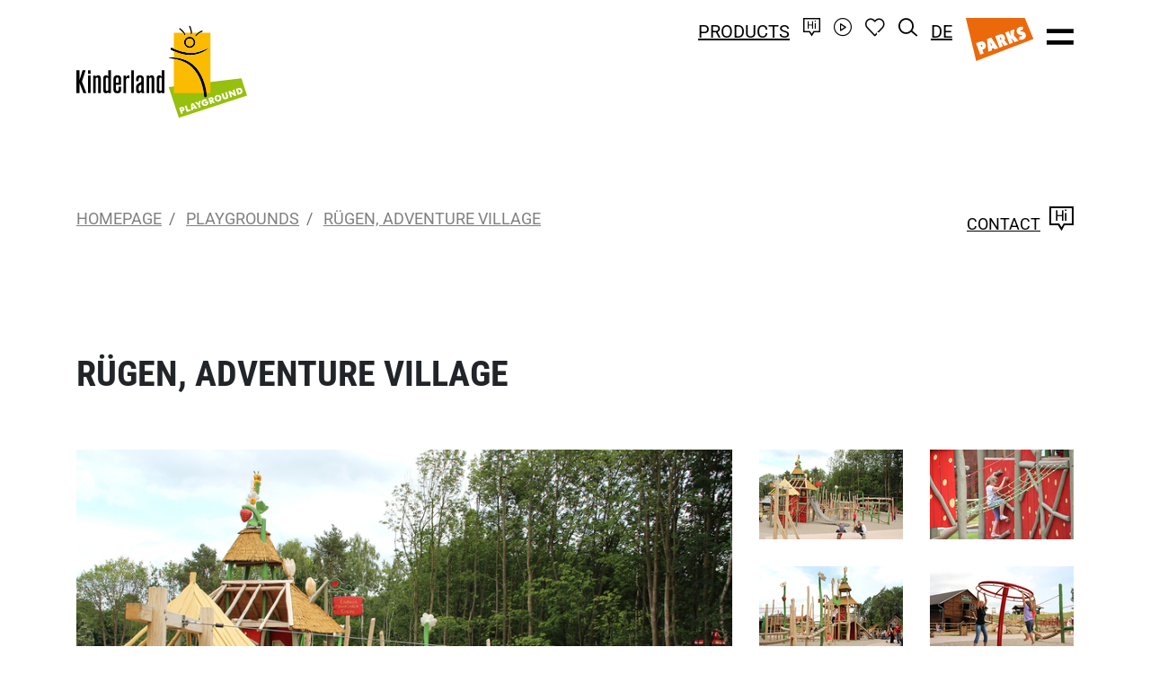

--- FILE ---
content_type: text/html; charset=UTF-8
request_url: https://www.emsland-spielgeraete.de/en/playgrounds/ruegen-adventure-village
body_size: 5779
content:
<html xmlns="http://www.w3.org/1999/xhtml" lang="en-GB" xml:lang="en-GB"><head>
        <script nonce="X2Ch8orP+1oJYZDhmLHLq9zWFo0=">
            (function(){"use strict";var c=[],f={},a,e,d,b;if(!window.jQuery){a=function(g){c.push(g)};f.ready=function(g){a(g)};e=window.jQuery=window.$=function(g){if(typeof g=="function"){a(g)}return f};window.checkJQ=function(){if(!d()){b=setTimeout(checkJQ,100)}};b=setTimeout(checkJQ,100);d=function(){if(window.jQuery!==e){clearTimeout(b);var g=c.shift();while(g){jQuery(g);g=c.shift()}b=f=a=e=d=window.checkJQ=null;return true}return false}}})();
        </script>


        
                                        
        
        <title>R&uuml;gen, Adventure Village | Kinderland Emsland Spielger&auml;te</title>

                    <meta property="og:image" content="https://www.emsland-spielgeraete.de/files/cache/public/87/ext/Holl/Kinderland/images/og-image.png">
        
        
        
        <meta property="og:url" content="https://www.emsland-spielgeraete.de/en/playgrounds/ruegen-adventure-village">
        <meta property="og:type" content="website">
        <meta property="og:title" content="R&uuml;gen, Adventure Village | Kinderland Emsland Spielger&auml;te">

        <meta charset="utf-8">
        <meta name="viewport" content="initial-scale=1">

        <meta name="keywords" content="">
        <meta name="description" content="">

        
        
        
        

        

        
        

        
        
        
        
        

        

        

        


        <link rel="apple-touch-icon" sizes="180x180" href="apple-touch-icon.png?v=87">
        <link rel="icon" type="image/png" sizes="32x32" href="favicon-32x32.png?v=87">
        <link rel="icon" type="image/png" sizes="16x16" href="favicon-16x16.png?v=87">
        <link rel="shortcut icon" href="favicon.ico?v=87">
        <link rel="manifest" href="/site.webmanifest?v=87">
        <meta name="msapplication-TileColor" content="#ffffff">
        <meta name="theme-color" content="#ffffff">

        

        

                    <link rel="alternate" href="https://www.emsland-spielgeraete.de/en/playgrounds/ruegen-adventure-village" hreflang="en-GB">
                    <link rel="alternate" href="https://www.emsland-spielgeraete.de/spielraeume/ruegen-erlebnisdorf" hreflang="de-DE">
                    <link rel="alternate" href="https://www.emsland-spielgeraete.de/en/playgrounds/ruegen-adventure-village" hreflang="x-default">
        
    <script nonce="X2Ch8orP+1oJYZDhmLHLq9zWFo0="> var settings = {"serverpath":"\/","serverpath_protocol":"https:\/\/www.emsland-spielgeraete.de\/","request":"en\/playgrounds\/ruegen-adventure-village"};</script>
<base href="/">


<link media="all" rel="stylesheet" type="text/css" href="/files/cache/public/87/css/bf928a4fcd32d86b4f4ea5a273ff3214-final.css">
<script src="https://cookieconsent.pixel-fabrik.com/block.bundle.js?"></script>
<!-- Global site tag (gtag.js) - Google Analytics -->
            <script type="text/plain" data-consent="google-tagmanager" data-src="https://www.googletagmanager.com/gtag/js?id=UA-51926032-1"></script>
            <script nonce="X2Ch8orP+1oJYZDhmLHLq9zWFo0=">               
                window.dataLayer = window.dataLayer || [];
                function gtag(){dataLayer.push(arguments);}
                gtag("js", new Date());            
                gtag("config", "UA-51926032-1");
            </script>
</head>
    <body class="-offcanvas-visible">

        <div id="offcanvas">

            <div class="background"></div>

            <div class="container">
                <div class="row">
                    <div class="col-4">

                                                    <a class="logo" href="en" tabindex="0">
                                <img src="https://www.emsland-spielgeraete.de/files/cache/public/87/ext/Holl/Kinderland/images/logo-en.svg" alt="Logo">
                            </a>
                        
                    </div>
                    <div class="col-8 text-right x-toggle-offcanvas">
                        <a href="#" class="toggle-offcanvas" tabindex="0"><span class="icon-times"></span></a>
                    </div>
                </div>
                <div class="row">
                    <div class="col-md-6 _skipsearch">

                        <nav class="main-offcanvas">

    
        <a class="" data-item="52" href="https://www.emsland-spielgeraete.de/en/products" tabindex="0">Products</a><br>

        
                    <nav class="sub" data-item="52">
                                    <a class="" href="en/products/inclusive-barrier-free-multigenerational" tabindex="0">Inclusive. Barrier-free. Multigenerational.</a>
                                    <a class="" href="en/products/play-facilities" tabindex="0">Play Facilities</a>
                                    <a class="" href="en/products/equipment-elements" tabindex="0">Equipment Elements</a>
                                    <a class="" href="en/products/playing-with-sand-and-water" tabindex="0">Playing with Sand and Water</a>
                                    <a class="" href="en/products/swing-rock-hover" tabindex="0">Swing. Rock. Hover.</a>
                                    <a class="" href="en/products/slide-spin-see-saw-wobble" tabindex="0">Slide. Spin. See-saw. Wobble.</a>
                                    <a class="" href="en/products/climbing-and-balancing" tabindex="0">Climbing and Balancing</a>
                                    <a class="" href="en/products/houses-and-towers" tabindex="0">Houses and Towers</a>
                                    <a class="" href="en/products/meeting-places" tabindex="0">Meeting Places</a>
                                    <a class="" href="en/products/sitting-and-grouping" tabindex="0">Sitting and Grouping</a>
                                    <a class="" href="en/products/ball-games" tabindex="0">Ball Games</a>
                                    <a class="" href="en/products/themed-playgrounds" tabindex="0">Themed Playgrounds</a>
                                    <a class="" href="en/products/indoor" tabindex="0">Indoor</a>
                                    <a class="" href="en/products/toddlers" tabindex="0">Toddlers</a>
                                    <a class="" href="en/products/calesthenics" tabindex="0">Calesthenics</a>
                                    <a class="" href="en/products/fall-protection" tabindex="0">Fall Protection</a>
                                    <a class="" href="en/products/trampolines" tabindex="0">Trampolines</a>
                                    <a class="" href="en/products/marble-run" tabindex="0">Marble Run</a>
                                    <a class="" href="en/products/shading" tabindex="0">Shading</a>
                                    <a class="" href="en/products/playable-animals" tabindex="0">Playable Animals</a>
                            </nav>
        
    
        <a class="" data-item="107" href="https://www.emsland-spielgeraete.de/en/playgrounds" tabindex="0">Playgrounds</a><br>

        
                    <nav class="sub" data-item="107">
                                    <a class="" href="https://www.emsland-spielgeraete.de/en/playgrounds?year=2026" tabindex="0">2026</a>
                                    <a class="" href="https://www.emsland-spielgeraete.de/en/playgrounds?year=2025" tabindex="0">2025</a>
                                    <a class="" href="https://www.emsland-spielgeraete.de/en/playgrounds?year=2024" tabindex="0">2024</a>
                                    <a class="" href="https://www.emsland-spielgeraete.de/en/playgrounds?year=2023" tabindex="0">2023</a>
                                    <a class="" href="https://www.emsland-spielgeraete.de/en/playgrounds?year=2022" tabindex="0">2022</a>
                                    <a class="" href="https://www.emsland-spielgeraete.de/en/playgrounds?year=2021" tabindex="0">2021</a>
                                    <a class="" href="https://www.emsland-spielgeraete.de/en/playgrounds?year=2020" tabindex="0">2020</a>
                                    <a class="" href="https://www.emsland-spielgeraete.de/en/playgrounds?year=2019" tabindex="0">2019</a>
                                    <a class="" href="https://www.emsland-spielgeraete.de/en/playgrounds?year=2018" tabindex="0">2018</a>
                                    <a class="" href="https://www.emsland-spielgeraete.de/en/playgrounds?year=2017" tabindex="0">2017</a>
                                    <a class="" href="https://www.emsland-spielgeraete.de/en/playgrounds?year=2016" tabindex="0">2016</a>
                                    <a class="" href="https://www.emsland-spielgeraete.de/en/playgrounds?year=2015" tabindex="0">2015</a>
                                    <a class="" href="https://www.emsland-spielgeraete.de/en/playgrounds?year=2014" tabindex="0">2014</a>
                                    <a class="" href="https://www.emsland-spielgeraete.de/en/playgrounds?year=2013" tabindex="0">2013</a>
                                    <a class="" href="https://www.emsland-spielgeraete.de/en/playgrounds?year=2012" tabindex="0">2012</a>
                                    <a class="" href="https://www.emsland-spielgeraete.de/en/playgrounds?year=2011" tabindex="0">2011</a>
                                    <a class="" href="https://www.emsland-spielgeraete.de/en/playgrounds?year=2010" tabindex="0">2010</a>
                                    <a class="" href="https://www.emsland-spielgeraete.de/en/playgrounds?year=2009" tabindex="0">2009</a>
                                    <a class="" href="https://www.emsland-spielgeraete.de/en/playgrounds?year=2008" tabindex="0">2008</a>
                                    <a class="" href="https://www.emsland-spielgeraete.de/en/playgrounds?year=2007" tabindex="0">2007</a>
                            </nav>
        
    
        <a class="" data-item="54" href="https://www.emsland-spielgeraete.de/en/target-groups" tabindex="0">Targetgroups</a><br>

        
                    <nav class="sub" data-item="54">
                                    <a class="" href="https://www.emsland-spielgeraete.de/en/target-groups/residential-developments" tabindex="0">Residential developments</a>
                                    <a class="" href="https://www.emsland-spielgeraete.de/en/target-groups/communities" tabindex="0">Communities</a>
                                    <a class="" href="https://www.emsland-spielgeraete.de/en/target-groups/schools" tabindex="0">Schools</a>
                                    <a class="" href="https://www.emsland-spielgeraete.de/en/target-groups/nurseries" tabindex="0">Nurseries</a>
                            </nav>
        
    
        <a class="" data-item="55" href="https://www.emsland-spielgeraete.de/en/in-focus" tabindex="0">In Focus</a><br>

        
                    <nav class="sub" data-item="55">
                                    <a class="" href="https://www.emsland-spielgeraete.de/en/in-focus/playable-animals" tabindex="0">Playable animals</a>
                                    <a class="" href="https://www.emsland-spielgeraete.de/en/in-focus/marble-runs" tabindex="0">Marble runs</a>
                                    <a class="" href="https://www.emsland-spielgeraete.de/en/in-focus/goals" tabindex="0">Goals</a>
                                    <a class="" href="https://www.emsland-spielgeraete.de/en/in-focus/shading" tabindex="0">Shading</a>
                                    <a class="" href="https://www.emsland-spielgeraete.de/en/in-focus/product-news" tabindex="0">Product news</a>
                                    <a class="" href="https://www.emsland-spielgeraete.de/en/in-focus/inclusive-and-barrier-free" tabindex="0">Inclusive and barrier-free</a>
                                    <a class="" href="https://www.emsland-spielgeraete.de/en/in-focus/40-years-of-wheelchair-carousel" tabindex="0">40 years of wheelchair carousel</a>
                                    <a class="" href="https://www.emsland-spielgeraete.de/en/in-focus/alla-hopp-play-facilities" tabindex="0">alla hopp! Play facilities</a>
                                    <a class="" href="https://www.emsland-spielgeraete.de/en/in-focus/playing-with-all-the-senses" tabindex="0">Playing with all the senses</a>
                                    <a class="" href="https://www.emsland-spielgeraete.de/en/in-focus/floating-rocks" tabindex="0">Floating rocks</a>
                                    <a class="" href="https://www.emsland-spielgeraete.de/en/in-focus/new-catalogue" tabindex="0">New catalogue!</a>
                            </nav>
        
    
        <a class="" data-item="56" href="https://www.emsland-spielgeraete.de/en/kinderland" tabindex="0">Kinderland</a><br>

        
                    <nav class="sub" data-item="56">
                                    <a class="" href="https://www.emsland-spielgeraete.de/en/kinderland/our-team" tabindex="0">Our team</a>
                                    <a class="" href="https://www.emsland-spielgeraete.de/en/kinderland/technical-highlights" tabindex="0">Technical highlights</a>
                                    <a class="" href="https://www.emsland-spielgeraete.de/en/kinderland/video" tabindex="0">Video</a>
                            </nav>
        
    
        <a class="" data-item="58" href="https://www.emsland-spielgeraete.de/en/events" tabindex="0">Events</a><br>

        
        
    
        <a class="" data-item="59" href="https://www.emsland-spielgeraete.de/en/downloads" tabindex="0">Downloads</a><br>

        
        
    
        <a class="" data-item="60" href="https://www.emsland-spielgeraete.de/en/contact/international-sales" tabindex="0">Contact</a><br>

        
        
    
</nav>


                        <div class="images">
                                                            <a class="parks" href="https://www.kinderlandparks.de/" tabindex="0"><img height="80" src="https://www.emsland-spielgeraete.de/files/cache/public/87/ext/Holl/Kinderland/images/logo-parks.svg" alt="Kinderlandparks"></a>
                            
                                                    </div>
                    </div>
                    <div class="col-md-6">

                        <div id="subnavReceiver">

                        </div>

                    </div>
                </div>

            </div>
        </div>


        <div id="topper">
            <div class="container _skipsearch">
                <div class="row justify-content-between align-items-end">
                    <div class="col-6 catalogue">
                                                    <a href="en/products" tabindex="0">Products</a>
                                            </div>
                    <div class="col-6 meta">

                        
                            <a href="en/search" tabindex="0"><span class="icon icon-search"></span></a>

                                                            <a href="spielraeume/ruegen-erlebnisdorf" tabindex="0">DE</a>
                            
                            <a class="parks" href="https://www.kinderlandparks.de/" tabindex="0"><img height="24" src="https://www.emsland-spielgeraete.de/files/cache/public/87/ext/Holl/Kinderland/images/logo-parks.svg" alt="Kinderlandparks"></a>

                        
                        <a href="#" class="toggle-offcanvas" tabindex="0"><span class="icon icon-bars"></span></a>
                    </div>

                </div>
            </div>
        </div>

        <div id="topperSpacer"></div>

        <div id="topperLarge">
            <div class="container _skipsearch">
                <div class="row justify-content-between align-items-end align-items-md-start">
                    <div class="col-5">

                                                    <a class="logo" href="en" tabindex="0">
                                <img src="https://www.emsland-spielgeraete.de/files/cache/public/87/ext/Holl/Kinderland/images/logo-en.svg" alt="Logo">
                            </a>
                        
                    </div>
                    <div class="col-7 menu">

                                                    <a href="en/products" tabindex="0">Products</a>
                            <a href="en/contact" tabindex="0"><span class="icon icon-contact"></span></a>
                            <a href="en/kinderland/video" tabindex="0"><span class="icon icon-movie"></span></a>
                            <a rel="nofollow" href="/static/Ext/Holl/Kinderland/Wishlist/popup" class="open-wishlist" tabindex="0">
                                <span class="icon icon-wishlist"></span>
                                <span class="counter"></span>
                            </a>
                            <a href="en/search" tabindex="0"><span class="icon icon-search"></span></a>

                                                            <a href="spielraeume/ruegen-erlebnisdorf" tabindex="0">DE</a>
                            
                            <a href="https://www.kinderlandparks.de/" class="parks" tabindex="0"><span class="icon icon-parks"></span></a>

                        
                        <a href="#" class="toggle-offcanvas" tabindex="0"><span class="icon icon-bars"></span></a>

                    </div>

                </div>
            </div>
        </div>


        <div data-socket="Emotional" data-title="Emotional">

</div>


        
    <div class="global-overall-header clean">

    <div class="container subnav _skipsearch">
        <div class="row">
            <div class="col-6 col-md-9">

                

    <nav aria-label="breadcrumb" class="breadcrumb-container">

        <ol class="breadcrumb d-none d-md-flex">
            
                                    <li class="breadcrumb-item ">

                                                    <a href="https://www.emsland-spielgeraete.de/en" tabindex="0">Homepage</a>
                        
                    </li>
                
            
                                    <li class="breadcrumb-item ">

                                                    <a href="https://www.emsland-spielgeraete.de/en/playgrounds" tabindex="0">Playgrounds</a>
                        
                    </li>
                
            
                                    <li class="breadcrumb-item active" aria-current="page">

                                                    <a href="https://www.emsland-spielgeraete.de/en/playgrounds/ruegen-adventure-village" tabindex="0">R&uuml;gen, Adventure Village</a>
                        
                    </li>
                
                    </ol>

        <p class="d-md-none read-more"><a class="back-link" href="https://www.emsland-spielgeraete.de/en/playgrounds" tabindex="0">zur&uuml;ck</a></p>

    </nav>


            </div>
            <div class="col-6 col-md-3 text-right">

                                    <a href="en/contact" tabindex="0">Contact<span class="icon-contact"></span></a>
                
            </div>
        </div>
    </div>

    </div>

            <div data-blocks="" data-uid="Frootbox-Persistence-Repositories-Pages:3:block-content"></div>
    
    <div data-socket="MainContent" data-title="Inhalt" data-main="">
















    
    

<div class="plugin Core Images References ShowReference01">

    <div class="container">
        <div class="row">
            <div class="col-12 ">

                <header class="h1 " data-uid="Frootbox-Ext-Core-Images-Plugins-References-Persistence-Repositories-References:108:title"><h1 data-editable="" data-uid="Frootbox-Ext-Core-Images-Plugins-References-Persistence-Repositories-References:108:title" style="" id="ruegen-adventure-village">R&uuml;gen, Adventure Village</h1></header>

                <div class="row">
                    <div class="col-md-8">

                                                
                        

                        
                            

                            <div class="reference">
                                <div class="image-wrapper">
                                    
                                    <a href="#" data-fancybox-trigger="gallery" tabindex="0">
                                        <img class="img-fluid" src="https://www.emsland-spielgeraete.de/files/cache/images/a/d/27e915786ae6a49549ddf3afde5ac6.jpg" alt="">
                                    </a>
                                </div>
                            </div>

                        

                        <header class="h3 " data-uid="Frootbox-Ext-Core-Images-Plugins-References-Persistence-Repositories-References:108:title-below"><h3 data-editable="" data-uid="Frootbox-Ext-Core-Images-Plugins-References-Persistence-Repositories-References:108:title-below" style="" id="ruegen-adventure-village">R&uuml;gen, Adventure Village</h3></header>

                        <div data-nolanguagefallback="" data-editable="" data-uid="Frootbox-Ext-Core-Images-Plugins-References-Persistence-Repositories-References:108:text" data-parsed="1"><p>Children want to experience the world &ndash; with everything that comes with it. Running, swinging, climbing, building, making mud, exploring and conquering are just some of the activities on offer at the Adventure Village on R&uuml;gen. &lsquo;You very rarely find so much in one place,&rsquo; says Mario Hampel of Kinderland Emsland.
</p>
</div>


                        
                        
                            <div class="table-responsive">
                                <table class="info-table">
                                    <tbody>

                                    
                                                                                


                                                                                                                                    <tr>
                                                    <td class="title d-none d-md-table-cell">Age recommendation</td>
                                                    <td>
                                                        <span class="d-md-none">
                                                            <b>Age recommendation</b><br>
                                                        </span>

                                                                                                                    3-99
                                                                                                            </td>
                                                </tr>
                                                                                                                        
                                                                                


                                                                            
                                                                                


                                                                            
                                                                                


                                                                                                                                    <tr>
                                                    <td class="title d-none d-md-table-cell">Idea + design</td>
                                                    <td>
                                                        <span class="d-md-none">
                                                            <b>Idea + design</b><br>
                                                        </span>

                                                                                                                    Gert Eussen Visual Projects, Zuidveen, NL, in cooperation with Karls Tourismus GmbH, R&ouml;vershagen
                                                                                                            </td>
                                                </tr>
                                                                                                                        
                                                                                


                                                                                                                                    <tr>
                                                    <td class="title d-none d-md-table-cell">Client</td>
                                                    <td>
                                                        <span class="d-md-none">
                                                            <b>Client</b><br>
                                                        </span>

                                                                                                                    Karls Tourismus GmbH, R&ouml;vershagen
                                                                                                            </td>
                                                </tr>
                                                                                                                        
                                                                                


                                                                                                                                    <tr>
                                                    <td class="title d-none d-md-table-cell">Technical preparation + realisation</td>
                                                    <td>
                                                        <span class="d-md-none">
                                                            <b>Technical preparation + realisation</b><br>
                                                        </span>

                                                                                                                    Kinderland Emsland Playground, Geeste
                                                                                                            </td>
                                                </tr>
                                                                                                                        
                                    </tbody>
                                </table>
                            </div>
                        
                    </div>
                    <div class="col-md-4">

                        <div class="sticky-top">

                            
                            

                            <div data-editables="" data-editable-files="" data-uid="Frootbox-Ext-Core-Images-Plugins-References-Persistence-Repositories-References:108:images">

                                <div class="row images">
                                                                            <div class="col-6 image">
                                            <a href="https://www.emsland-spielgeraete.de/files/cache/images/2/d/607fd5965ca41080998b8ed31024e4.jpg" data-fancybox="gallery" tabindex="0">
                                                <picture class="fluid" data-fileid="1776">
                                                    <img width="160" height="100" src="https://www.emsland-spielgeraete.de/files/cache/images/4/4/d89adf1863cf71dfef3d8cc77655dc.jpg" alt="Ruegen-Erlebnis-Dorf-1-web.jpg">
                                                </picture>
                                            </a>
                                        </div>
                                                                            <div class="col-6 image">
                                            <a href="https://www.emsland-spielgeraete.de/files/cache/images/7/8/d79609fc20ae58915c887659530bcd.jpg" data-fancybox="gallery" tabindex="0">
                                                <picture class="fluid" data-fileid="1770">
                                                    <img width="160" height="100" src="https://www.emsland-spielgeraete.de/files/cache/images/5/f/cbd3f26933c11c1b54ee0bb7b30d0b.jpg" alt="Ruegen-Erlebnis-Dorf-2-web.jpg">
                                                </picture>
                                            </a>
                                        </div>
                                                                            <div class="col-6 image">
                                            <a href="https://www.emsland-spielgeraete.de/files/cache/images/2/c/d650e21483dee48c3606d117c2bd07.jpg" data-fancybox="gallery" tabindex="0">
                                                <picture class="fluid" data-fileid="1771">
                                                    <img width="160" height="100" src="https://www.emsland-spielgeraete.de/files/cache/images/b/c/1fbe0f24500e8f0cfde34f10e7041e.jpg" alt="Ruegen-Erlebnis-Dorf-8-web.jpg">
                                                </picture>
                                            </a>
                                        </div>
                                                                            <div class="col-6 image">
                                            <a href="https://www.emsland-spielgeraete.de/files/cache/images/2/e/45f3ed2b45295de46f35f3c909ed7f.jpg" data-fancybox="gallery" tabindex="0">
                                                <picture class="fluid" data-fileid="1772">
                                                    <img width="160" height="100" src="https://www.emsland-spielgeraete.de/files/cache/images/d/1/f6619ff5ab717293e5e0e141b29483.jpg" alt="Ruegen-Erlebnis-Dorf-3-web.jpg">
                                                </picture>
                                            </a>
                                        </div>
                                                                            <div class="col-6 image">
                                            <a href="https://www.emsland-spielgeraete.de/files/cache/images/e/f/19111e189bb80e1a6cee5afc53a8bf.jpg" data-fancybox="gallery" tabindex="0">
                                                <picture class="fluid" data-fileid="1773">
                                                    <img width="160" height="100" src="https://www.emsland-spielgeraete.de/files/cache/images/d/b/7a67a5121eb98989ef21ad4c8475a7.jpg" alt="Ruegen-Erlebnis-Dorf-5-web.jpg">
                                                </picture>
                                            </a>
                                        </div>
                                                                            <div class="col-6 image">
                                            <a href="https://www.emsland-spielgeraete.de/files/cache/images/8/e/11a2575d97b1454b1e178cc5a30e88.jpg" data-fancybox="gallery" tabindex="0">
                                                <picture class="fluid" data-fileid="1774">
                                                    <img width="160" height="100" src="https://www.emsland-spielgeraete.de/files/cache/images/0/b/b36675ccdc3fe4385aa083e70a6f1c.jpg" alt="Ruegen-Erlebnis-Dorf-7-web.jpg">
                                                </picture>
                                            </a>
                                        </div>
                                                                            <div class="col-6 image">
                                            <a href="https://www.emsland-spielgeraete.de/files/cache/images/b/2/4cdfd508416445e44ddfb9d82c952a.jpg" data-fancybox="gallery" tabindex="0">
                                                <picture class="fluid" data-fileid="1775">
                                                    <img width="160" height="100" src="https://www.emsland-spielgeraete.de/files/cache/images/8/3/ea8fb23d8fca000b2191396549924f.jpg" alt="Ruegen-Erlebnis-Dorf-6-web.jpg">
                                                </picture>
                                            </a>
                                        </div>
                                                                            <div class="col-6 image">
                                            <a href="https://www.emsland-spielgeraete.de/files/cache/images/c/e/bef7d63a784076022bb12d6bd06319.jpg" data-fancybox="gallery" tabindex="0">
                                                <picture class="fluid" data-fileid="1777">
                                                    <img width="160" height="100" src="https://www.emsland-spielgeraete.de/files/cache/images/b/e/7a45150edbf16715e2e4080c3d248d.jpg" alt="Ruegen-Erlebnis-Dorf-4-web.jpg">
                                                </picture>
                                            </a>
                                        </div>
                                                                    </div>

                            </div>



                                                                                        <p><a class="read-more btn btn-primary btn-block" href="https://www.emsland-spielgeraete.de/en/playgrounds/borken-weseke-st-marien-daycare" tabindex="0">Next playground</a></p>
                            
                            <p><a class="back btn btn-primary btn-block" href="https://www.emsland-spielgeraete.de/en/playgrounds?" tabindex="0">Back to overview</a></p>




                        </div>


                    </div>
                </div>

                <div class="row">
                    <div class="col-md-8">



                    </div>
                </div>


            </div>
        </div>
    </div>

</div>
</div>

            <div data-blocks="" data-uid="Frootbox-Persistence-Repositories-Pages:3:block-content-below"></div>
    

        <footer>


            <div class="container">
                <div class="row justify-content-center">

                    <div class="col-12">
                        <a class="to-top" href="#" tabindex="0"><span class="icon-arrow-top"></span></a>
                    </div>


                    <div class="col-md-8">

                        <img class="img-fluid" src="https://www.emsland-spielgeraete.de/files/cache/public/87/ext/Holl/Kinderland/images/crowd.svg" alt="gezeichnete Kinder">

                        
                    </div>
                    <div class="col-12 _skipsearch">


                        <div class="added-values">
                            <div class="xcol">
                                <span class="icon-spielwert"></span>
                                <p>High play value</p>
                            </div>
                            <div class="xcol">
                                <span class="icon-shield"></span>
                                <p>Safe</p>
                            </div>
                            <div class="xcol">
                                <span class="icon-materials"></span>
                                <p>Varied materials</p>
                            </div>
                            <div class="xcol">
                                <span class="icon-tree"></span>
                                <p>Sustainable</p>
                            </div>
                            <div class="xcol">
                                <span class="icon-germany"></span>
                                <p>Made in Germany</p>
                            </div>
                        </div>

                    </div>
                </div>
                <div class="row contacts _skipsearch">
                    <div class="col-12 col-md-1 order-md-1">
                        <a href="/" tabindex="0"><img class="img-fluid" src="https://www.emsland-spielgeraete.de/files/cache/public/87/ext/Holl/Kinderland/images/logo-signet.svg" alt="Logo Kinderland"></a>
                    </div>
                    <div class="col-12 col-md-3 order-md-3">

                        <div data-editable="" data-uid="footer-contact-nav-title" data-parsed="1"><p><b>Company</b>
</p></div>

                        <nav class="footer"><a data-item="85" data-parent="0" data-loop="1" class=" " href="https://www.emsland-spielgeraete.de/en/kinderland" tabindex="0"><span>About us</span></a> <a data-item="87" data-parent="0" data-loop="2" class=" " href="https://www.emsland-spielgeraete.de/en/playgrounds" tabindex="0"><span>Playgrounds</span></a> </nav>

                    </div>
                    <div class="col-12 col-md-6 order-md-2">

                        <div data-editable="" data-uid="footer-contact-text" data-parsed="1"><p><b>Contact</b>
</p>
<p>Kinderland Emsland Playground GmbH <br>Thyssenstra&szlig;e 7 | 49744 Geeste | Germany<br><a href="tel:+49%205937/97189-29" tabindex="0">T +49 5937/97189-29</a><br><a href="mailto:infoplayground@emsland-spielgeraete.de" tabindex="0">infoplayground@emsland-spielgeraete.de</a>
</p>
</div>

                    </div>
                    <div class="col-md-2 d-none d-md-block order-md-4 text-right logos">
                        <a href="https://www.kinderlandparks.de/" tabindex="0"><img width="130" src="https://www.emsland-spielgeraete.de/files/cache/public/87/ext/Holl/Kinderland/images/logo-parks.svg" alt="Logo Kinderlandparks"></a>
                        <img width="70" src="https://www.emsland-spielgeraete.de/files/cache/public/87/ext/Holl/Kinderland/images/logo-coneutral.svg" alt="Klimaneutrales Hosting">
                    </div>
                </div>
            </div>

            <div class="copy _skipsearch">
                <div class="container">
                    <div class="row">
                        <div class="col-12 col-md-4 order-md-2">

                            <nav class="footer-social"><a data-item="82" data-parent="0" data-loop="1" class=" " href="https://www.facebook.com/EmslandSpielgeraete" tabindex="0"><span>Facebook</span></a> <a data-item="83" data-parent="0" data-loop="2" class=" " href="https://www.instagram.com/emsland.spielgeraete/" tabindex="0"><span>Instagram</span></a> <a data-item="84" data-parent="0" data-loop="3" class=" " href="https://www.linkedin.com/company/esf-emsland-spiel-und-freizeitger%C3%A4te/" tabindex="0"><span>LinkedIN</span></a> </nav>

                        </div>
                        <div class="col-12 col-md-8 order-md-1">

                            <div class="meta-wrapper">
                                <nav class="footer-meta"><a data-item="78" data-parent="0" data-loop="1" class=" " href="https://www.emsland-spielgeraete.de/en/imprint" tabindex="0"><span>Imprint</span></a> <a data-item="79" data-parent="0" data-loop="2" class=" " href="https://www.emsland-spielgeraete.de/en/privacy-policy" tabindex="0"><span>Data Privacy</span></a> <a data-item="80" data-parent="0" data-loop="3" class=" " href="agb?forceLanguage=en-GB" tabindex="0"><span>General terms</span></a> <a data-item="81" data-parent="0" data-loop="4" class=" " href="intern?forceLanguage=en-GB" tabindex="0"><span>Login</span></a> </nav>
                            </div>

                        </div>
                    </div>
                </div>
            </div>
        </footer>


    






















<script nonce="X2Ch8orP+1oJYZDhmLHLq9zWFo0=" async="" src="https://www.emsland-spielgeraete.de//files/cache/public/87/js/63b26936f24a8dd45a91eae010be5a28-final.js"></script>


</body></html>

--- FILE ---
content_type: image/svg+xml
request_url: https://www.emsland-spielgeraete.de/files/cache/public/87/ext/Holl/Kinderland/images/logo-coneutral.svg
body_size: 8487
content:
<?xml version="1.0" encoding="utf-8"?>
<!-- Generator: Adobe Illustrator 27.8.0, SVG Export Plug-In . SVG Version: 6.00 Build 0)  -->
<svg version="1.1" id="Ebene_1" xmlns="http://www.w3.org/2000/svg" xmlns:xlink="http://www.w3.org/1999/xlink" x="0px" y="0px"
	 viewBox="0 0 169.8 118.8" style="enable-background:new 0 0 169.8 118.8;" xml:space="preserve">
<style type="text/css">
	.st0{fill:#000000;}
</style>
<path class="st0" d="M12.9,97h4.8v21.4h-4.8v-9.1H4.8v9.1H0V97h4.8v8.2h8.1C12.9,105.2,12.9,97,12.9,97z M59.6,108
	c-0.5-0.5-1.2-1-2-1.4s-1.8-0.8-2.9-1.2c-0.5-0.2-1-0.4-1.5-0.5s-0.8-0.4-1.2-0.6c-0.3-0.2-0.6-0.5-0.8-0.7s-0.3-0.6-0.3-1
	c0-0.7,0.2-1.1,0.8-1.5c0.5-0.3,1.3-0.5,2.5-0.5c1,0,1.9,0.1,2.6,0.3c0.7,0.2,1.4,0.5,2,0.8l1.4-3.8c-0.7-0.4-1.5-0.7-2.6-1
	s-2.3-0.5-3.7-0.5c-1.2,0-2.3,0.2-3.3,0.5s-1.8,0.7-2.5,1.3c-0.7,0.5-1.2,1.2-1.6,2c-0.4,0.8-0.6,1.7-0.6,2.7s0.2,1.8,0.5,2.5
	c0.4,0.7,0.8,1.3,1.4,1.8c0.6,0.5,1.2,0.9,1.9,1.2c0.7,0.3,1.4,0.6,2.1,0.8c1.6,0.5,2.7,1,3.4,1.5s1,1,1,1.7c0,0.3-0.1,0.6-0.2,0.9
	c-0.1,0.3-0.3,0.5-0.6,0.7s-0.6,0.4-1.1,0.5s-1,0.2-1.7,0.2c-1.4,0-2.5-0.1-3.4-0.4s-1.7-0.6-2.4-0.9l-1.4,3.8
	c0.3,0.2,0.6,0.3,1.1,0.5c0.4,0.2,0.9,0.4,1.5,0.5c0.6,0.2,1.3,0.3,2,0.4c0.8,0.1,1.6,0.2,2.6,0.2c2.8,0,4.9-0.6,6.3-1.7
	s2.1-2.7,2.1-4.6c0-1-0.1-1.9-0.4-2.6C60.6,109.1,60.2,108.5,59.6,108z M62.5,101h6.4v17.3h4.8V101h6.4v-4H62.5V101z M42.2,102.8
	c0.5,1.4,0.8,3,0.8,4.8s-0.3,3.4-0.8,4.8s-1.3,2.5-2.2,3.5c-1,0.9-2.1,1.6-3.4,2.1c-1.3,0.5-2.7,0.7-4.2,0.7s-2.8-0.2-4.1-0.7
	c-1.3-0.5-2.4-1.2-3.4-2.1s-1.7-2.1-2.3-3.5c-0.5-1.4-0.8-3-0.8-4.8s0.3-3.4,0.9-4.8s1.3-2.6,2.3-3.5c1-1,2.1-1.7,3.4-2.1
	c1.3-0.5,2.6-0.7,4-0.7c1.5,0,2.8,0.2,4.1,0.7s2.4,1.2,3.4,2.1C40.8,100.2,41.6,101.4,42.2,102.8z M38,107.6c0-1-0.1-2-0.4-2.8
	c-0.3-0.9-0.6-1.6-1.1-2.2s-1.1-1.1-1.8-1.4s-1.5-0.5-2.4-0.5c-0.9,0-1.7,0.2-2.4,0.5c-0.7,0.3-1.3,0.8-1.8,1.4s-0.8,1.3-1.1,2.2
	c-0.3,0.9-0.4,1.8-0.4,2.8s0.1,2,0.4,2.8s0.6,1.6,1.1,2.2s1.1,1.1,1.8,1.4c0.7,0.3,1.5,0.5,2.4,0.5c0.9,0,1.7-0.2,2.4-0.5
	s1.3-0.8,1.8-1.4s0.8-1.3,1.1-2.2C37.9,109.6,38,108.7,38,107.6z M106.6,109.6c-0.7-1.1-1.5-2.3-2.4-3.5c-0.8-1.2-1.7-2.4-2.5-3.5
	s-1.7-2.2-2.5-3.2s-1.6-1.8-2.2-2.5h-4v21.4h4.8v-14c1.8,2.1,3.5,4.4,5.1,6.8s3.1,4.8,4.5,7.2h4V97h-4.8V109.6z M83.2,118.3H88V97
	h-4.8V118.3z M128.6,114.5c-0.3,0.1-0.6,0.1-1,0.1c-0.4,0-0.8,0-1.4,0c-1,0-1.8-0.2-2.6-0.5c-0.7-0.3-1.4-0.8-1.9-1.4
	s-0.9-1.3-1.1-2.2c-0.2-0.8-0.4-1.8-0.4-2.8c0-2.2,0.5-3.9,1.5-5.1s2.6-1.9,4.9-1.9c1,0,2,0.1,2.8,0.4s1.6,0.6,2.3,0.9l1.4-3.9
	c-0.2-0.1-0.4-0.2-0.8-0.4s-0.9-0.4-1.4-0.5c-0.6-0.2-1.3-0.3-2.1-0.5s-1.7-0.2-2.7-0.2c-1.5,0-2.9,0.2-4.2,0.7s-2.4,1.2-3.4,2.2
	s-1.7,2.1-2.3,3.5c-0.6,1.4-0.8,3-0.8,4.8s0.2,3.3,0.8,4.7s1.2,2.5,2.1,3.5s2,1.7,3.3,2.2s2.8,0.7,4.4,0.7c1.9,0,3.4-0.1,4.7-0.4
	s2.2-0.5,2.8-0.7V107h-4.8v7.5H128.6z M17.4,87.8h4.8V66.4h-4.8C17.4,66.4,17.4,87.8,17.4,87.8z M84.1,70.4v-4H69.7v21.4h15.1v-4
	H74.5v-5.2H83v-4h-8.5v-4.2C74.5,70.4,84.1,70.4,84.1,70.4z M64.8,87.8V66.4H60v8.2h-8.1v-8.2h-4.8v21.4h4.8v-9.1H60v9.1H64.8z
	 M14.3,83.6H4.8l0,0V66.4H0v21.4h14.3V83.6z M100.5,86.5c1.4-1.1,2.1-2.6,2.1-4.6c0-1-0.1-1.9-0.4-2.6s-0.7-1.4-1.2-1.9
	s-1.2-1-2.1-1.4c-0.8-0.4-1.8-0.8-2.9-1.2c-0.5-0.2-1-0.4-1.5-0.5c-0.4-0.2-0.8-0.4-1.2-0.6c-0.3-0.2-0.6-0.5-0.8-0.7
	c-0.2-0.3-0.3-0.6-0.3-1c0-0.7,0.2-1.2,0.8-1.5c0.5-0.3,1.3-0.5,2.5-0.5c1,0,1.9,0.1,2.6,0.4c0.7,0.2,1.4,0.5,2,0.8l1.4-3.8
	c-0.7-0.4-1.5-0.7-2.6-1s-2.3-0.5-3.7-0.5c-1.2,0-2.3,0.1-3.3,0.5c-1,0.3-1.8,0.7-2.5,1.3s-1.2,1.2-1.6,2s-0.6,1.7-0.6,2.7
	s0.2,1.8,0.5,2.5s0.8,1.3,1.4,1.8s1.2,0.9,1.9,1.2c0.7,0.3,1.4,0.6,2.1,0.9c1.6,0.5,2.7,1,3.4,1.5c0.7,0.5,1,1,1,1.7
	c0,0.3,0,0.6-0.1,0.9s-0.3,0.5-0.6,0.7c-0.3,0.2-0.6,0.3-1.1,0.5c-0.4,0.1-1,0.2-1.7,0.2c-1.3,0-2.5-0.1-3.4-0.4s-1.7-0.6-2.4-0.9
	l-1.4,3.8c0.3,0.2,0.6,0.3,1.1,0.5s0.9,0.4,1.5,0.5c0.6,0.2,1.3,0.3,2,0.4c0.8,0.1,1.6,0.2,2.6,0.2C97,88.2,99.1,87.6,100.5,86.5z
	 M41.8,83.1c-0.3,0.1-0.7,0.3-1.1,0.4c-0.4,0.1-0.9,0.2-1.5,0.3s-1.2,0.1-1.9,0.1c-1.1,0-2.1-0.2-2.8-0.5c-0.8-0.4-1.4-0.8-1.9-1.5
	c-0.5-0.6-0.8-1.3-1-2.2c-0.2-0.9-0.3-1.8-0.3-2.8c0-1.2,0.2-2.3,0.5-3.2c0.3-0.9,0.8-1.6,1.3-2.1s1.2-0.9,1.9-1.2
	c0.7-0.2,1.4-0.4,2.2-0.4c1.1,0,2.1,0.1,3,0.4c0.9,0.2,1.6,0.5,2.3,0.9l1.4-3.9c-0.2-0.1-0.4-0.2-0.8-0.4c-0.4-0.2-0.8-0.4-1.4-0.5
	c-0.6-0.2-1.2-0.3-1.9-0.5s-1.6-0.2-2.5-0.2c-1.6,0-3,0.2-4.4,0.7c-1.3,0.5-2.5,1.2-3.5,2.2s-1.7,2.1-2.3,3.5
	c-0.6,1.4-0.8,3-0.8,4.7c0,3.6,0.9,6.3,2.7,8.2c1.8,1.9,4.5,2.9,7.9,2.9c1.6,0,3.1-0.2,4.3-0.5s2.2-0.7,2.9-1.1l-1.3-3.9
	C42.4,82.8,42.1,83,41.8,83.1z M68.7,52.5c0.3-1,0.5-2.1,0.5-3.3V35.8h-3v13.1c0,1.1-0.1,2-0.4,2.8s-0.6,1.4-1,1.9
	c-0.5,0.5-1,0.9-1.6,1.1C62.5,54.9,61.8,55,61,55c-1.5,0-2.8-0.5-3.7-1.4c-1-1-1.4-2.5-1.4-4.7V35.8h-3v13.4c0,1.2,0.2,2.3,0.5,3.3
	s0.8,1.9,1.5,2.7s1.5,1.3,2.5,1.8c1,0.4,2.2,0.7,3.6,0.7c1.4,0,2.6-0.2,3.6-0.7c1-0.4,1.9-1,2.5-1.8C67.8,54.5,68.3,53.6,68.7,52.5z
	 M50,54.6H39.1v-7.4H48v-2.5h-8.9v-6.4h10v-2.6h-13v21.4H50V54.6z M87.4,54.6c0.6,1,1.1,1.8,1.6,2.6h2.5V35.8h-2.9v15.8
	c-0.7-1.1-1.5-2.3-2.4-3.7c-1-1.4-2-2.8-3-4.3c-1.1-1.5-2.2-2.9-3.3-4.2c-1.1-1.4-2.1-2.6-3.1-3.6h-2.4v21.4h2.9V40.5
	c0.6,0.7,1.2,1.4,1.9,2.3c0.7,0.9,1.4,1.8,2.1,2.8s1.4,2,2.2,3c0.7,1,1.4,2.1,2.1,3.1C86.2,52.7,86.8,53.7,87.4,54.6z M16.7,36.1
	c0.8-0.2,1.8-0.3,2.8-0.4s2-0.1,2.8-0.1c3,0,5.3,0.6,6.9,1.7c1.6,1.1,2.4,2.8,2.4,5.1c0,1.4-0.4,2.6-1.1,3.6c-0.8,1-1.9,1.8-3.3,2.2
	c0.3,0.4,0.8,1,1.2,1.6c0.5,0.7,1,1.4,1.6,2.2c0.5,0.8,1.1,1.7,1.6,2.5c0.5,0.9,1,1.7,1.3,2.6h-3.3c-0.4-0.8-0.9-1.6-1.3-2.4
	c-0.5-0.8-1-1.6-1.5-2.3s-1-1.4-1.5-2s-0.9-1.2-1.3-1.7c-0.3,0-0.5,0-0.8,0h-0.9h-2.7v8.4h-3L16.7,36.1L16.7,36.1z M19.7,46.3h2.1
	c1,0,2-0.1,2.8-0.2c0.8-0.1,1.5-0.3,2.1-0.6s1-0.7,1.3-1.2s0.5-1.2,0.5-2.1c0-0.8-0.1-1.5-0.5-2c-0.3-0.5-0.7-1-1.2-1.3
	s-1.1-0.5-1.9-0.6s-1.5-0.2-2.3-0.2c-1.3,0-2.2,0-2.9,0.1V46.3z M113.4,41.6c0.6,1.4,0.9,3,0.9,4.9c0,1.8-0.3,3.5-0.9,4.8
	c-0.6,1.4-1.4,2.5-2.4,3.4c-1.1,0.9-2.3,1.6-3.8,2s-3.1,0.7-4.8,0.7c-0.9,0-1.8,0-2.9-0.1c-1-0.1-2-0.2-2.8-0.4V36.1
	c0.8-0.2,1.8-0.3,2.8-0.4c1-0.1,2-0.1,2.9-0.1c1.8,0,3.3,0.2,4.8,0.7c1.5,0.4,2.7,1.1,3.8,2C112,39.1,112.8,40.3,113.4,41.6z
	 M111.1,46.5c0-2.6-0.7-4.6-2.1-6.1s-3.5-2.2-6.3-2.2c-0.9,0-1.5,0-2,0s-0.8,0-1,0.1v16.3c0.2,0,0.5,0,1,0.1c0.5,0,1.1,0,2,0
	c2.8,0,5-0.7,6.3-2.2C110.4,51.1,111.1,49.1,111.1,46.5z M13.1,38.4v-2.6H0.2v21.4h3v-9.8H12v-2.5H3.2v-6.4h9.9V38.4z M78.7,26.6h-5
	c0.8-2.3,1.6-4.4,2.3-6.4c0.7-2,1.4-3.8,2.1-5.5s1.4-3.4,2-4.9c0.7-1.6,1.4-3.1,2.1-4.6h4.6c0.7,1.5,1.4,3,2.1,4.6
	c0.7,1.5,1.4,3.2,2.1,4.9s1.4,3.6,2.1,5.5s1.5,4.1,2.3,6.4l0,0h-5.1c-0.2-0.8-0.5-1.5-0.8-2.3S89,22.7,88.7,22h-8.3
	c-0.3,0.8-0.5,1.6-0.8,2.3S78.9,25.8,78.7,26.6z M81.4,18.2h6.1c-0.3-0.9-0.6-1.8-1-2.7c-0.3-0.8-0.6-1.6-0.9-2.3s-0.5-1.3-0.7-1.8
	s-0.4-1-0.5-1.2c-0.1,0.3-0.3,0.7-0.5,1.3c-0.2,0.5-0.4,1.1-0.7,1.8c-0.3,0.7-0.6,1.5-0.9,2.3C82,16.3,81.7,17.2,81.4,18.2z
	 M4.8,17.5c0.7,0.6,1.5,1.2,2.2,2s1.5,1.5,2.1,2.4c0.7,0.8,1.3,1.6,1.9,2.4c0.6,0.8,1.1,1.6,1.5,2.2h5.7l0,0c-1.5-2.4-3-4.5-4.6-6.5
	s-3.2-3.7-4.9-5.1c1.6-1.6,3.2-3.2,4.6-4.8c1.5-1.6,2.9-3.3,4.4-5H12c-1.1,1.2-2.3,2.5-3.5,4S6,12,4.8,13.3v-8H0v21.4h4.8V17.5z
	 M43.3,5.2h-4.8v21.4h4.8V5.2z M52.5,19.8c0.1-2.5,0.3-4.9,0.5-7.4c0.4,0.9,0.8,1.8,1.2,2.9s0.9,2.1,1.3,3.1c0.4,1,0.9,2,1.3,3
	c0.4,1,0.8,1.8,1.1,2.5h3.4c0.3-0.7,0.6-1.5,1-2.5s0.8-2,1.3-3s0.9-2.1,1.3-3.1c0.5-1,0.9-2,1.2-2.9c0.2,2.5,0.4,5,0.5,7.4
	c0.1,2.5,0.2,4.7,0.2,6.8h4.7c-0.1-1.7-0.2-3.5-0.3-5.4c-0.1-1.9-0.2-3.8-0.4-5.7c-0.1-1.9-0.3-3.7-0.5-5.5s-0.4-3.3-0.6-4.8h-4.4
	c-0.4,0.7-0.8,1.5-1.3,2.5c-0.5,1-1,2.1-1.5,3.2c-0.5,1.2-1,2.4-1.6,3.6c-0.5,1.2-1,2.4-1.4,3.4c-0.5-1.1-0.9-2.2-1.5-3.4
	c-0.5-1.2-1-2.4-1.6-3.6c-0.5-1.2-1-2.2-1.5-3.2S54,5.9,53.6,5.2H49c-0.2,1.4-0.4,3-0.6,4.8c-0.2,1.8-0.3,3.6-0.5,5.5
	c-0.1,1.9-0.3,3.8-0.4,5.7c-0.1,1.9-0.2,3.7-0.3,5.4h4.7C52.3,24.5,52.4,22.3,52.5,19.8z M35.4,22.5h-9.5l0,0V5.2h-4.8v21.4h14.3
	V22.5z M169.8,7c0,7.5-0.6,18.2-6.1,23.7c-2.3,2.3-5.8,3.3-9.3,3.3c-3.8,0-7.5-1.2-9.6-3.3c-4.9,7.6-6.2,16.8-6.2,24.5
	c0,0.8-0.6,1.4-1.4,1.4c-0.8,0-1.4-0.6-1.4-1.4c0-13.7-2.3-22.7-5.2-28.7c-2.1,1.2-4.9,1.9-7.8,1.9c-3.5,0-7-1-9.3-3.3
	c-5.5-5.5-6.1-16.1-6.1-23.7c0-0.8,0.6-1.4,1.4-1.4c7.5,0,18.2,0.6,23.7,6.1c4.7,4.7,4.1,14.3,0.3,18.6c1.9,3.9,3.7,9,4.7,15.7
	c1.1-4.2,2.9-8.4,5.5-12.2c-2.4-4.8-2.3-12.6,1.7-16.6c5.5-5.5,16.1-6.1,23.7-6.1C169.1,5.6,169.8,6.2,169.8,7z M129.2,24
	c-3.2-5.4-6.7-7.8-8.7-9.2c-0.7-0.4-1.1-0.8-1.4-1.1c-0.5-0.5-0.5-1.5,0-2c0.6-0.5,1.5-0.5,2,0c0.2,0.2,0.6,0.4,1,0.7
	c2.1,1.4,5.8,4,9.2,9.5c2.2-3.6,2.3-10.7-0.9-13.9c-4.4-4.4-13.3-5.2-20.2-5.2c0.1,6.9,0.8,15.8,5.2,20.2
	C118.6,26.2,125.5,26.2,129.2,24z M166.9,8.5c-6.9,0.1-15.8,0.8-20.2,5.2c-2.7,2.7-3,8.2-1.7,12c2.8-3.3,6.5-6.2,11.2-8.4
	c0.7-0.3,1.7-0.1,2,0.6s0.2,1.5-0.5,1.8l-0.2,0.1c-4.7,2.2-8.2,5.2-10.9,8.6c0.1,0.1,0.2,0.2,0.2,0.3c3,3,11.5,3.5,15,0
	C166.1,24.3,166.8,15.3,166.9,8.5z"/>
</svg>
